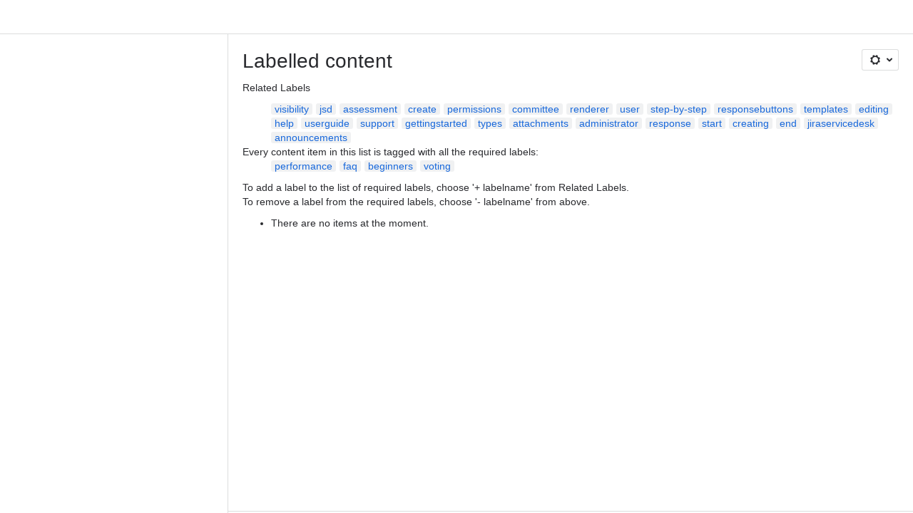

--- FILE ---
content_type: text/html;charset=UTF-8
request_url: https://coresoftlabs.atlassian.net/wiki/label/SP/beginners+faq+performance+voting
body_size: 8531
content:
    
    
<!DOCTYPE html><html><head>
    <!-- START-PRELOAD-TAGS --><!-- CLASSIC-master-10917092 --><script nonce="08db01cb9583456c968bb89952cfeee1">window.__buildInfo={"FRONTEND_VERSION":"CLASSIC-master-10917092","BUILD_DATE":1769635661285,"EDITOR_VERSION":"216.7.14","RENDERER_VERSION":"126.2.3","ATLASPACK_VERSION":"2.15.10","BUILD_VARIANT":"default","RELAY":false,"PUBLIC_PATH":"https://cc-fe-bifrost.prod-east.frontend.public.atl-paas.net/assets/master/"};</script><!-- HEAD --><!-- JQuery --><script nonce="08db01cb9583456c968bb89952cfeee1" type="module" src="https://cc-fe-bifrost.prod-east.frontend.public.atl-paas.net/assets/master/vendors~editor_atlaskit_md.aed8ce8f.js" crossorigin></script><script nonce="08db01cb9583456c968bb89952cfeee1" type="module" src="https://cc-fe-bifrost.prod-east.frontend.public.atl-paas.net/assets/master/dashboard-spa-container-jquery3.ecac684e.js" crossorigin></script><script nonce="08db01cb9583456c968bb89952cfeee1" type="module" src="https://cc-fe-bifrost.prod-east.frontend.public.atl-paas.net/assets/master/dashboard-spa-container-jquery3.runtime.f17cc140.js" crossorigin></script><script nonce="08db01cb9583456c968bb89952cfeee1" type="module" src="https://cc-fe-bifrost.prod-east.frontend.public.atl-paas.net/assets/master/vendors.96e00e06.js" crossorigin></script><script nonce="08db01cb9583456c968bb89952cfeee1" type="module" src="https://cc-fe-bifrost.prod-east.frontend.public.atl-paas.net/assets/master/stable_vendors.251bfc4c.js" crossorigin></script><script nonce="08db01cb9583456c968bb89952cfeee1" type="module" src="https://cc-fe-bifrost.prod-east.frontend.public.atl-paas.net/assets/master/vendors~editor_atlaskit_lg.8ffff50b.js" crossorigin></script><script nonce="08db01cb9583456c968bb89952cfeee1" type="module" src="https://cc-fe-bifrost.prod-east.frontend.public.atl-paas.net/assets/master/vendors~editor_icon.6a5899b8.js" crossorigin></script><script nonce="08db01cb9583456c968bb89952cfeee1" type="module" src="https://cc-fe-bifrost.prod-east.frontend.public.atl-paas.net/assets/master/UpgradeEditionButton.41ac8ab1.js" crossorigin></script><script nonce="08db01cb9583456c968bb89952cfeee1" type="module" src="https://cc-fe-bifrost.prod-east.frontend.public.atl-paas.net/assets/master/UpgradeEditionButton.runtime.37124620.js" crossorigin></script><script nonce="08db01cb9583456c968bb89952cfeee1" type="module" src="https://cc-fe-bifrost.prod-east.frontend.public.atl-paas.net/assets/master/datasourceTableView.436932dc.js" crossorigin></script><script nonce="08db01cb9583456c968bb89952cfeee1" type="module" src="https://cc-fe-bifrost.prod-east.frontend.public.atl-paas.net/assets/master/LearnMoreButton.4221cc81.js" crossorigin></script><script nonce="08db01cb9583456c968bb89952cfeee1" type="module" src="https://cc-fe-bifrost.prod-east.frontend.public.atl-paas.net/assets/master/ShareButton.7a43a4e8.js" crossorigin></script><script nonce="08db01cb9583456c968bb89952cfeee1" type="module" src="https://cc-fe-bifrost.prod-east.frontend.public.atl-paas.net/assets/master/vendors~editor_icon.3ad9bea4.js" crossorigin></script><script nonce="08db01cb9583456c968bb89952cfeee1" src="https://cc-fe-bifrost.prod-east.frontend.public.atl-paas.net/assets/master/vendors/3.6.1-conf-custom-m04.js" data-wrm-external data-initially-rendered data-wrm-batch-type="resource" data-wrm-key="com.atlassian.plugins.jquery:jquery" crossorigin></script><script nonce="08db01cb9583456c968bb89952cfeee1" src="https://cc-fe-bifrost.prod-east.frontend.public.atl-paas.net/assets/master/vendors/3.4.0-migrate-conf-custom-03.js" data-wrm-external data-initially-rendered data-wrm-batch-type="resource" data-wrm-key="com.atlassian.plugins.jquery:jquery-migrate" crossorigin></script><!-- Files --><script nonce="08db01cb9583456c968bb89952cfeee1" type="module" src="https://cc-fe-bifrost.prod-east.frontend.public.atl-paas.net/assets/master/standalone-navigation-jquery3.dcf6b7ce.js" crossorigin></script><!-- Set Referrer --><meta name="referrer" content="origin"><link href="https://cc-fe-bifrost.prod-east.frontend.public.atl-paas.net/assets/master/compiled.17smll.css" rel="stylesheet" nonce="08db01cb9583456c968bb89952cfeee1"><!-- HEAD --><!-- END-PRELOAD-TAGS -->
                    <title>Labelled content - SLA PowerBox for JIRA     - Confluence</title>
    
        
        

                        
    
                        
    

                
    
        

    
<meta http-equiv="X-UA-Compatible" content="IE=EDGE,chrome=IE7">
<meta charset="">
<meta id="confluence-context-path" name="confluence-context-path" content="/wiki">
<meta id="confluence-base-url" name="confluence-base-url" content="https://coresoftlabs.atlassian.net/wiki">

<meta id="atlassian-token" name="atlassian-token" content="e77e87d11359f39109e56daa7f3fbe17eb3a14c8">

<meta id="confluence-space-key" name="confluence-space-key" content="    SP
">
<script nonce="08db01cb9583456c968bb89952cfeee1" type="text/javascript">
        var contextPath = '/wiki';
</script>

    <meta name="robots" content="noindex,nofollow">
    <meta name="robots" content="noarchive">
    <meta name="confluence-request-time" content="">
        
    
        
            <meta name="ajs-discovered-plugin-features" content="{}">
            <meta name="ajs-keyboardshortcut-hash" content="550f2ee6a312bccdb2e0822f5539346fece9211a75047da9184d8efd38e0f23f">
            <meta name="ajs-use-keyboard-shortcuts" content="true">
            <meta id="team-calendars-has-jira-link" content="true">
            <meta name="ajs-team-calendars-display-time-format" content="displayTimeFormat12">
            <meta id="team-calendars-display-week-number" content="false">
            <meta id="team-calendars-user-timezone" content="UTC">
            <script type="text/x-template" id="team-calendars-messages" title="team-calendars-messages"><fieldset class="i18n hidden"><input type="hidden" name="calendar3.month.long.july" value="July"><input type="hidden" name="calendar3.day.short.wednesday" value="Wed"><input type="hidden" name="calendar3.day.short.thursday" value="Thu"><input type="hidden" name="calendar3.month.short.march" value="Mar"><input type="hidden" name="calendar3.month.long.april" value="April"><input type="hidden" name="calendar3.month.long.october" value="October"><input type="hidden" name="calendar3.month.long.august" value="August"><input type="hidden" name="calendar3.month.short.july" value="Jul"><input type="hidden" name="calendar3.month.short.may" value="May"><input type="hidden" name="calendar3.month.short.november" value="Nov"><input type="hidden" name="calendar3.day.long.friday" value="Friday"><input type="hidden" name="calendar3.day.long.sunday" value="Sunday"><input type="hidden" name="calendar3.day.long.saturday" value="Saturday"><input type="hidden" name="calendar3.month.short.april" value="Apr"><input type="hidden" name="calendar3.day.long.wednesday" value="Wednesday"><input type="hidden" name="calendar3.month.long.december" value="December"><input type="hidden" name="calendar3.month.short.october" value="Oct"><input type="hidden" name="calendar3.day.long.monday" value="Monday"><input type="hidden" name="calendar3.month.short.june" value="Jun"><input type="hidden" name="calendar3.day.short.monday" value="Mon"><input type="hidden" name="calendar3.day.short.tuesday" value="Tue"><input type="hidden" name="calendar3.day.short.saturday" value="Sat"><input type="hidden" name="calendar3.month.long.march" value="March"><input type="hidden" name="calendar3.month.long.june" value="June"><input type="hidden" name="calendar3.month.short.february" value="Feb"><input type="hidden" name="calendar3.month.short.august" value="Aug"><input type="hidden" name="calendar3.month.short.december" value="Dec"><input type="hidden" name="calendar3.day.short.sunday" value="Sun"><input type="hidden" name="calendar3.month.long.february" value="February"><input type="hidden" name="calendar3.day.long.tuesday" value="Tuesday"><input type="hidden" name="calendar3.month.long.may" value="May"><input type="hidden" name="calendar3.month.long.september" value="September"><input type="hidden" name="calendar3.month.long.november" value="November"><input type="hidden" name="calendar3.month.short.january" value="Jan"><input type="hidden" name="calendar3.month.short.september" value="Sept"><input type="hidden" name="calendar3.day.long.thursday" value="Thursday"><input type="hidden" name="calendar3.month.long.january" value="January"><input type="hidden" name="calendar3.day.short.friday" value="Fri"></fieldset></script>
            <meta name="ajs-is-confluence-admin" content="false">
            <meta name="ajs-connection-timeout" content="60000">
            <meta name="ajs-date.format" content="MMM dd, yyyy">

    
            <meta name="ajs-space-key" content="SP">
            <meta name="ajs-space-name" content="SLA PowerBox for JIRA">
            <meta name="ajs-is-space-page" content="true">
            <meta name="ajs-space-alias" content="sp">
            <meta name="ajs-cloud-id" content="0f7a57ac-9f6e-47ac-bf05-f24222e62407">
            <meta name="ajs-org-id" content="7a10e523-ca0e-4eea-bd4d-8ea12fef79b1">
            <meta name="ajs-context-path" content="/wiki">
            <meta name="ajs-base-url" content="https://coresoftlabs.atlassian.net/wiki">
            <meta name="ajs-version-number" content="1000.0.0-0a52fd2c9b34">
            <meta name="ajs-build-number" content="6452">
            <meta name="ajs-remote-user" content="">
            <meta name="ajs-remote-user-key" content="">
            <meta name="ajs-atlassian-account-id" content="">
            <meta name="ajs-remote-user-has-licensed-access" content="false">
            <meta name="ajs-current-user-fullname" content="">
            <meta name="ajs-current-user-avatar-url" content="">
            <meta name="ajs-current-user-avatar-uri-reference" content="/wiki/s/-2123840467/6452/0a52fd2c9b34345fa646d5cb5b48ce22c519e3b7/_/images/icons/profilepics/anonymous.png">
            <meta name="ajs-static-resource-url-prefix" content="/wiki/s/-2123840467/6452/0a52fd2c9b34345fa646d5cb5b48ce22c519e3b7/_">
            <meta name="ajs-global-settings-attachment-max-size" content="104857600">
            <meta name="ajs-user-locale" content="en_GB">
            <meta name="ajs-enabled-dark-features" content="filter_nested_spans_tinymce,fabric_editor_blank_page,cc-notifications-live-page-updates,confluence_deprecate_span_macro,confluence_deprecate_google_drive_macro,deprecating_low_usage_macros,confluence_deprecate_word_macro,confluence_deprecate_contributors_summary,confluence_deprecate_chart_macro,confluence_deprecate_related_labels_macro,confluence_deprecate_recently_updated_dashboard,confluence_sanitize_macro_preview_xss,forge-macro-legacy-editor-placeholder,jira_issues_macro_async_fetch,confluence_deprecate_powerpoint_macro,confluence_deprecate_page_index_macro,cft_macro_live_doc_support,confluence_deprecate_spaces_list_macro,confluence_enable_new_jira_search_api,confluence_deprecate_gallery_macro,atlassian.aui.raphael.disabled,quick-reload-inline-comments-flags,confluence-inline-comments-resolved,file-annotations,sidebar.deferred,confluence.efi.onboarding.new.templates,adg3.no.auto.optout.global.colourscheme,connect.no-applinks,app-switcher.new,jim.async.vertigo,filestore.direct.upload,previews.sharing.pushstate,cql.search.screen,confluence-inline-comments-dangling-comment,react.ui.graph,fabric.mentions,confluence.table.resizable,confluence.view.edit.transition,com.atlassian.growth.shakuni.disabled,confluence.non.polling.index.flush,jquery.feature.detection.cache,editor.ajax.save,notification.batch,pdf-preview,previews.sharing,frontend.editor.plugins,filestore.direct.download,confluence.pagenav.deferred,previews.trigger-all-file-types,previews.conversion-service,unified.permissions,rotp.project.shortcuts,mention.service.userbase.sync.enabled,rotp.admin.shortcuts,filestore.thumbnail,fusion.bitbucket.rebrand,confluence-inline-comments,file-annotations.likes,previews.versions,collaborative-audit-log,confluence.sidebar.deferred,confluence-inline-comments-rich-editor,clc.quick.create">
            <meta name="ajs-atl-token" content="e77e87d11359f39109e56daa7f3fbe17eb3a14c8">
            <meta name="ajs-confluence-flavour" content="ALACARTE">
            <meta name="ajs-user-date-pattern" content="dd MMM yyyy">
            <meta name="ajs-iframe-allowed-for-spa" content="false">
            <meta name="ajs-content-only" content="false">
            <meta name="ajs-edition" content="STANDARD">
    
    <link rel="shortcut icon" href="/wiki/s/-2123840467/6452/0a52fd2c9b34345fa646d5cb5b48ce22c519e3b7/6/_/favicon-update.ico">
<link rel="icon" type="image/x-icon" href="/wiki/s/-2123840467/6452/0a52fd2c9b34345fa646d5cb5b48ce22c519e3b7/6/_/favicon-update.ico">

    <!-- Monolith is still expecting a fallback-mode-jquery3.html file from SPA bundle -->

<link rel="search" type="application/opensearchdescription+xml" href="/wiki/opensearch/osd.action" title="Confluence"/>

    <!-- Styles -->
            <script nonce="08db01cb9583456c968bb89952cfeee1">
window.WRM=window.WRM||{};window.WRM._unparsedData=window.WRM._unparsedData||{};window.WRM._unparsedErrors=window.WRM._unparsedErrors||{};
WRM._unparsedData["com.atlassian.plugins.atlassian-plugins-webresource-plugin:context-path.context-path"]="\"/wiki\"";
WRM._unparsedData["com.atlassian.plugins.atlassian-plugins-webresource-rest:curl.cross-origin-resources"]="false";
WRM._unparsedData["com.atlassian.plugins.atlassian-connect-plugin:icons-css-resources.iconsCssData"]="{\"com.addonengine.analytics\":[\"space-analytics\"],\"com.atlassian.confluence.plugins.confluence-questions\":[\"question\",\"answer\",\"topic\"]}";
WRM._unparsedData["com.atlassian.plugins.atlassian-connect-plugin:blueprint-css-resources.iconsCssData"]="{}";
WRM._unparsedData["com.atlassian.plugins.atlassian-connect-plugin:dialog-options.data"]="{\"dialogOptions\":{},\"inlineDialogOptions\":{},\"dialogModules\":{\"almarise-secure-pages\":{\"almarise-restrictions-conditions-edit-dialog\":{\"cacheable\":false,\"options\":{\"size\":\"x-large\",\"chrome\":false,\"header\":{\"value\":\"Restrictions conditions edit dialog\"}},\"key\":\"almarise-restrictions-conditions-edit-dialog\"},\"coresoftlabs-restriction-templates-select-dialog\":{\"cacheable\":false,\"options\":{\"height\":\"450px\",\"chrome\":false,\"header\":{\"value\":\"Restriction Template Select Dialog\"},\"width\":\"900px\"},\"key\":\"coresoftlabs-restriction-templates-select-dialog\"},\"coresoftlabs-restriction-templates-edit-dialog\":{\"cacheable\":false,\"options\":{\"size\":\"x-large\",\"header\":{\"value\":\"Restriction Template Edit Dialog\"}},\"key\":\"coresoftlabs-restriction-templates-edit-dialog\"},\"almarise-restriction-template-confirm-delete-dialog\":{\"cacheable\":false,\"options\":{\"height\":\"192px\",\"chrome\":false,\"header\":{\"value\":\"Confirm delete\"},\"width\":\"560px\"},\"key\":\"almarise-restriction-template-confirm-delete-dialog\"}},\"confluence-chats-integration\":{\"dialog\":{\"cacheable\":false,\"options\":{},\"key\":\"dialog\"},\"page-config-dialog\":{\"cacheable\":false,\"options\":{\"height\":\"470px\",\"chrome\":false,\"width\":\"570px\"},\"key\":\"page-config-dialog\"}}}}";
WRM._unparsedData["com.atlassian.plugins.atlassian-connect-plugin:confluence-macro.property-panel-controls"]="{\"com.marvelapp.confluence.addon.marvelapp-for-confluence\":{\"marvel-prototype-macro\":[{\"type\":\"togglegroup\",\"macroParameter\":\"display\",\"controls\":[{\"macroParameterValue\":\"Card\",\"label\":{\"value\":\"Card\"},\"key\":\"toggle-button-display-card\"},{\"macroParameterValue\":\"Embed\",\"label\":{\"value\":\"Embed\"},\"key\":\"toggle-button-display-embed\"}]}]}}";
WRM._unparsedData["com.atlassian.confluence.plugins.confluence-feature-discovery-plugin:confluence-feature-discovery-plugin-resources.test-mode"]="false";
if(window.WRM._dataArrived)window.WRM._dataArrived();</script>
<link type="text/css" rel="stylesheet" nonce="08db01cb9583456c968bb89952cfeee1" href="//dputaiba13l7t.cloudfront.net/coresoftlabs.atlassian.net/wiki/s/e3b0c44298fc1c149afbf4c8996fb92427ae41e4649b934ca495991b7852b855-CDN/-1504286445/h/3663815473e81270e800ce9d6485afdd629b9f8a7fbc152756a2a15323172614/_/download/contextbatch/css/_super/batch.css?assetVersion=1000.0.0-0a52fd2c9b3419827&amp;externals=__local-default__&amp;relative-url=true" data-wrm-key="_super" data-wrm-batch-type="context" media="all">
<link type="text/css" rel="stylesheet" nonce="08db01cb9583456c968bb89952cfeee1" href="//dputaiba13l7t.cloudfront.net/coresoftlabs.atlassian.net/wiki/s/e3b0c44298fc1c149afbf4c8996fb92427ae41e4649b934ca495991b7852b855-CDN/-1504286445/h/9f80c2f3c6be308fcc34147c4885dd07f073a93451d3e649e702613677d79388/_/download/contextbatch/css/space,main,atl.general,-_super/batch.css?assetVersion=1000.0.0-0a52fd2c9b3419827&amp;externals=__local-default__&amp;relative-url=true" data-wrm-key="space,main,atl.general,-_super" data-wrm-batch-type="context" media="all">
<link type="text/css" rel="stylesheet" nonce="08db01cb9583456c968bb89952cfeee1" href="//dputaiba13l7t.cloudfront.net/coresoftlabs.atlassian.net/wiki/s/e3b0c44298fc1c149afbf4c8996fb92427ae41e4649b934ca495991b7852b855-CDN/-1504286445/h/4e0dd33c1c355ff4cb6ea2dc5f55537302a5fe9105eb72298036758c0447e81e/_/download/batch/confluence.web.resources:pagination-styles/confluence.web.resources:pagination-styles.css?assetVersion=1000.0.0-0a52fd2c9b3419827&amp;externals=__local-default__&amp;relative-url=true" data-wrm-key="confluence.web.resources:pagination-styles" data-wrm-batch-type="resource" media="all">
<link type="text/css" rel="stylesheet" nonce="08db01cb9583456c968bb89952cfeee1" href="//dputaiba13l7t.cloudfront.net/coresoftlabs.atlassian.net/wiki/s/e3b0c44298fc1c149afbf4c8996fb92427ae41e4649b934ca495991b7852b855-CDN/-1504286445/h/be1a0f9511403efab098ae05d13741b954061736d63980f8950eda35743ce25c/_/download/batch/com.atlassian.auiplugin:aui-sidebar/com.atlassian.auiplugin:aui-sidebar.css?assetVersion=1000.0.0-0a52fd2c9b3419827&amp;externals=__local-default__&amp;relative-url=true" data-wrm-key="com.atlassian.auiplugin:aui-sidebar" data-wrm-batch-type="resource" media="all">

    
    <!-- Dynamically generated colors styles -->
    

            <!-- Scripts -->
        <script nonce="08db01cb9583456c968bb89952cfeee1" type="text/javascript" src="//cc-fe-bifrost.prod-east.frontend.public.atl-paas.net/assets/master/vendors/3.6.1-conf-custom-m04.js" data-wrm-external data-wrm-key="com.atlassian.plugins.jquery:jquery" data-wrm-batch-type="resource" data-initially-rendered></script>
<script nonce="08db01cb9583456c968bb89952cfeee1" type="text/javascript" src="//cc-fe-bifrost.prod-east.frontend.public.atl-paas.net/assets/master/vendors/3.4.0-migrate-conf-custom-03.js" data-wrm-external data-wrm-key="com.atlassian.plugins.jquery:jquery" data-wrm-batch-type="resource" data-initially-rendered></script>
<script nonce="08db01cb9583456c968bb89952cfeee1" type="text/javascript" src="//dputaiba13l7t.cloudfront.net/coresoftlabs.atlassian.net/wiki/s/e3b0c44298fc1c149afbf4c8996fb92427ae41e4649b934ca495991b7852b855-CDN/-1504286445/h/f4eb17c447724596d16b753593a128891378bfe8500a4124031862de00012dd8/_/download/contextbatch/js/_super/batch.js?assetVersion=1000.0.0-0a52fd2c9b3419827&amp;externals=__local-default__&amp;locale=en-GB" data-wrm-key="_super" data-wrm-batch-type="context" data-initially-rendered></script>
<script nonce="08db01cb9583456c968bb89952cfeee1" type="text/javascript" src="//dputaiba13l7t.cloudfront.net/coresoftlabs.atlassian.net/wiki/s/e3b0c44298fc1c149afbf4c8996fb92427ae41e4649b934ca495991b7852b855-CDN/-1504286445/h/0026bc038568a2b3bcf0583e73d22d088b321f741bfd8632e946605d2d66f8bb/_/download/contextbatch/js/space,main,atl.general,-_super/batch.js?assetVersion=1000.0.0-0a52fd2c9b3419827&amp;externals=__local-default__&amp;locale=en-GB" data-wrm-key="space,main,atl.general,-_super" data-wrm-batch-type="context" data-initially-rendered></script>
<script nonce="08db01cb9583456c968bb89952cfeee1" type="text/javascript" src="//dputaiba13l7t.cloudfront.net/coresoftlabs.atlassian.net/wiki/s/e3b0c44298fc1c149afbf4c8996fb92427ae41e4649b934ca495991b7852b855-CDN/-1504286445/h/98cfd6888d222026ba2e847d3157d0603e04ee8c6e49cada89a75375b7a41dc7/_/download/batch/confluence.web.resources:breadcrumbs/confluence.web.resources:breadcrumbs.js?assetVersion=1000.0.0-0a52fd2c9b3419827&amp;externals=__local-default__&amp;locale=en-GB" data-wrm-key="confluence.web.resources:breadcrumbs" data-wrm-batch-type="resource" data-initially-rendered></script>
<script nonce="08db01cb9583456c968bb89952cfeee1" type="text/javascript" src="//dputaiba13l7t.cloudfront.net/coresoftlabs.atlassian.net/wiki/s/e3b0c44298fc1c149afbf4c8996fb92427ae41e4649b934ca495991b7852b855-CDN/-1504286445/h/92491fd54a35a5cfd79992635311a910eaa840da13b971dc1630da8f3cffa266/_/download/batch/com.atlassian.auiplugin:ajs-raf/com.atlassian.auiplugin:ajs-raf.js?assetVersion=1000.0.0-0a52fd2c9b3419827&amp;externals=__local-default__" data-wrm-key="com.atlassian.auiplugin:ajs-raf" data-wrm-batch-type="resource" data-initially-rendered></script>
<script nonce="08db01cb9583456c968bb89952cfeee1" type="text/javascript" src="//dputaiba13l7t.cloudfront.net/coresoftlabs.atlassian.net/wiki/s/e3b0c44298fc1c149afbf4c8996fb92427ae41e4649b934ca495991b7852b855-CDN/-1504286445/h/d142b935c16781a34a3d3c7ac45bcf62b8aefa05959c0ed2449714e6cd02160b/_/download/batch/com.atlassian.auiplugin:internal-src-js-aui-internal-is-input/com.atlassian.auiplugin:internal-src-js-aui-internal-is-input.js?assetVersion=1000.0.0-0a52fd2c9b3419827&amp;externals=__local-default__&amp;locale=en-GB" data-wrm-key="com.atlassian.auiplugin:internal-src-js-aui-internal-is-input" data-wrm-batch-type="resource" data-initially-rendered></script>
<script nonce="08db01cb9583456c968bb89952cfeee1" type="text/javascript" src="//dputaiba13l7t.cloudfront.net/coresoftlabs.atlassian.net/wiki/s/e3b0c44298fc1c149afbf4c8996fb92427ae41e4649b934ca495991b7852b855-CDN/-1504286445/h/2c4e87b76afb638e7aeb774669c0993cf8f918f7b8f3a567806aed3eece585bb/_/download/batch/com.atlassian.auiplugin:internal-src-js-aui-trigger/com.atlassian.auiplugin:internal-src-js-aui-trigger.js?assetVersion=1000.0.0-0a52fd2c9b3419827&amp;externals=__local-default__&amp;locale=en-GB" data-wrm-key="com.atlassian.auiplugin:internal-src-js-aui-trigger" data-wrm-batch-type="resource" data-initially-rendered></script>
<script nonce="08db01cb9583456c968bb89952cfeee1" type="text/javascript" src="//dputaiba13l7t.cloudfront.net/coresoftlabs.atlassian.net/wiki/s/e3b0c44298fc1c149afbf4c8996fb92427ae41e4649b934ca495991b7852b855-CDN/-1504286445/h/e9932d6b309e6704fc54630b89829236f3c44fa45fdb1c7cc45779ca9f86e0b6/_/download/batch/com.atlassian.auiplugin:aui-trigger/com.atlassian.auiplugin:aui-trigger.js?assetVersion=1000.0.0-0a52fd2c9b3419827&amp;externals=__local-default__&amp;locale=en-GB" data-wrm-key="com.atlassian.auiplugin:aui-trigger" data-wrm-batch-type="resource" data-initially-rendered></script>
<script nonce="08db01cb9583456c968bb89952cfeee1" type="text/javascript" src="//dputaiba13l7t.cloudfront.net/coresoftlabs.atlassian.net/wiki/s/e3b0c44298fc1c149afbf4c8996fb92427ae41e4649b934ca495991b7852b855-CDN/-1504286445/h/039b9ae634e4a301db91d8837f64fd5cf49806bbd12519a91fc46533f2b930cb/_/download/batch/com.atlassian.auiplugin:internal-src-js-aui-internal-attributes/com.atlassian.auiplugin:internal-src-js-aui-internal-attributes.js?assetVersion=1000.0.0-0a52fd2c9b3419827&amp;externals=__local-default__&amp;locale=en-GB" data-wrm-key="com.atlassian.auiplugin:internal-src-js-aui-internal-attributes" data-wrm-batch-type="resource" data-initially-rendered></script>
<script nonce="08db01cb9583456c968bb89952cfeee1" type="text/javascript" src="//dputaiba13l7t.cloudfront.net/coresoftlabs.atlassian.net/wiki/s/e3b0c44298fc1c149afbf4c8996fb92427ae41e4649b934ca495991b7852b855-CDN/-1504286445/h/63d0e95e71fb8f28b920125845402c0c46687f94f1ab8e2727d463e5d7baf30d/_/download/batch/com.atlassian.auiplugin:internal-src-js-aui-internal-enforcer/com.atlassian.auiplugin:internal-src-js-aui-internal-enforcer.js?assetVersion=1000.0.0-0a52fd2c9b3419827&amp;externals=__local-default__&amp;locale=en-GB" data-wrm-key="com.atlassian.auiplugin:internal-src-js-aui-internal-enforcer" data-wrm-batch-type="resource" data-initially-rendered></script>
<script nonce="08db01cb9583456c968bb89952cfeee1" type="text/javascript" src="//dputaiba13l7t.cloudfront.net/coresoftlabs.atlassian.net/wiki/s/e3b0c44298fc1c149afbf4c8996fb92427ae41e4649b934ca495991b7852b855-CDN/-1504286445/h/d5b76e4a74329c24960b37292fcd45e167b2d3ead953533a62b885399c1e13b7/_/download/batch/com.atlassian.auiplugin:internal-src-js-aui-inline-dialog2/com.atlassian.auiplugin:internal-src-js-aui-inline-dialog2.js?assetVersion=1000.0.0-0a52fd2c9b3419827&amp;externals=__local-default__&amp;locale=en-GB" data-wrm-key="com.atlassian.auiplugin:internal-src-js-aui-inline-dialog2" data-wrm-batch-type="resource" data-initially-rendered></script>
<script nonce="08db01cb9583456c968bb89952cfeee1" type="text/javascript" src="//dputaiba13l7t.cloudfront.net/coresoftlabs.atlassian.net/wiki/s/e3b0c44298fc1c149afbf4c8996fb92427ae41e4649b934ca495991b7852b855-CDN/-1504286445/h/35b967c790841bf2ccc6ca40831e21db64f16ba735f00ec5957c6c529085fe7b/_/download/batch/com.atlassian.auiplugin:aui-inline-dialog2/com.atlassian.auiplugin:aui-inline-dialog2.js?assetVersion=1000.0.0-0a52fd2c9b3419827&amp;externals=__local-default__&amp;locale=en-GB" data-wrm-key="com.atlassian.auiplugin:aui-inline-dialog2" data-wrm-batch-type="resource" data-initially-rendered></script>
<script nonce="08db01cb9583456c968bb89952cfeee1" type="text/javascript" src="//dputaiba13l7t.cloudfront.net/coresoftlabs.atlassian.net/wiki/s/e3b0c44298fc1c149afbf4c8996fb92427ae41e4649b934ca495991b7852b855-CDN/-1504286445/h/5c10ee22191b4d0afdb606690d2f2cd850f01a480e772a08562ab9deaffce57f/_/download/batch/com.atlassian.auiplugin:internal-src-js-vendor-raf-raf/com.atlassian.auiplugin:internal-src-js-vendor-raf-raf.js?assetVersion=1000.0.0-0a52fd2c9b3419827&amp;externals=__local-default__&amp;locale=en-GB" data-wrm-key="com.atlassian.auiplugin:internal-src-js-vendor-raf-raf" data-wrm-batch-type="resource" data-initially-rendered></script>
<script nonce="08db01cb9583456c968bb89952cfeee1" type="text/javascript" src="//dputaiba13l7t.cloudfront.net/coresoftlabs.atlassian.net/wiki/s/e3b0c44298fc1c149afbf4c8996fb92427ae41e4649b934ca495991b7852b855-CDN/-1504286445/h/cf13df64397bd462047b299484cbd27c0cc94f12fb0040fd9ac93fed3aff67ba/_/download/batch/com.atlassian.auiplugin:internal-src-js-aui-internal-has-touch/com.atlassian.auiplugin:internal-src-js-aui-internal-has-touch.js?assetVersion=1000.0.0-0a52fd2c9b3419827&amp;externals=__local-default__&amp;locale=en-GB" data-wrm-key="com.atlassian.auiplugin:internal-src-js-aui-internal-has-touch" data-wrm-batch-type="resource" data-initially-rendered></script>
<script nonce="08db01cb9583456c968bb89952cfeee1" type="text/javascript" src="//dputaiba13l7t.cloudfront.net/coresoftlabs.atlassian.net/wiki/s/e3b0c44298fc1c149afbf4c8996fb92427ae41e4649b934ca495991b7852b855-CDN/-1504286445/h/c9d9c3b2c6b6f083bf0687811156bb6fe97ebfe1e0751984278f519b766da40d/_/download/batch/com.atlassian.auiplugin:internal-src-js-aui-internal-mediaQuery/com.atlassian.auiplugin:internal-src-js-aui-internal-mediaQuery.js?assetVersion=1000.0.0-0a52fd2c9b3419827&amp;externals=__local-default__&amp;locale=en-GB" data-wrm-key="com.atlassian.auiplugin:internal-src-js-aui-internal-mediaQuery" data-wrm-batch-type="resource" data-initially-rendered></script>
<script nonce="08db01cb9583456c968bb89952cfeee1" type="text/javascript" src="//dputaiba13l7t.cloudfront.net/coresoftlabs.atlassian.net/wiki/s/e3b0c44298fc1c149afbf4c8996fb92427ae41e4649b934ca495991b7852b855-CDN/-1504286445/h/1482efa05fe564f5eae52ef9342e22bc7ed1bd026417497edbd66010b8b881ce/_/download/batch/com.atlassian.auiplugin:internal-src-js-aui-sidebar/com.atlassian.auiplugin:internal-src-js-aui-sidebar.js?assetVersion=1000.0.0-0a52fd2c9b3419827&amp;externals=__local-default__&amp;locale=en-GB" data-wrm-key="com.atlassian.auiplugin:internal-src-js-aui-sidebar" data-wrm-batch-type="resource" data-initially-rendered></script>

        

        
    

		
	

    

    
    </head>
    

    
<body id="com-atlassian-confluence" class="theme-default spacetools with-space-sidebar ${mode}-mode  aui-layout aui-theme-default">
        <script nonce="08db01cb9583456c968bb89952cfeee1">
        var __INITIAL_STATE__ = typeof __INITIAL_STATE__ !== 'undefined' ? __INITIAL_STATE__ : { i18n: { locale: 'en-GB', messages: {} } };
    </script>
    <div class="banner-spacer-container"></div>
    <div style="display:flex;" data-main-container>
        <div id="ui-global-sidebar-section" slot="navigation" style="z-index: 2"></div>
        <div style="flex-flow: row wrap; width: 100%" data-flex-container>
            <div style="flex: 1 100%" data-main-content>
                
        
    
            </div>
            <!-- PARCEL --><!-- START-FRAGMENT standalone-navigation-jquery3.html --><style nonce="08db01cb9583456c968bb89952cfeee1">body,body.aui-layout{font-family:-apple-system,BlinkMacSystemFont,Segoe UI,Roboto,Noto Sans,Ubuntu,Droid Sans,Helvetica Neue,sans-serif}body{background-color:var(--ds-surface,#fff);margin:0;padding:0;font-size:14px}#main,#admin-content,#custom-content-container,.ap-servlet-placeholder{opacity:0}a{text-decoration:none}h1{font-weight:400}</style><!-- END-FRAGMENT standalone-navigation-jquery3.html-->
    <div id="header-precursor">
        <div class="cell">
            
                            </div>
    </div>

        
                        
    <!-- \#header -->

            
                
        <main id="main" class=" aui-page-panel ">
                <div class="connect-theme-background-cover"></div>
                                                 <div id="main-header">
                                        

    <div id="navigation" class="content-navigation">

        <button href="#label-settings" aria-owns="label-settings" aria-haspopup="true" class="labels-settings-trigger aui-button aui-dropdown2-trigger aui-style-default">
            <span class="aui-icon aui-icon-small aui-iconfont-configure">Settings</span>
        </button>

        <div id="label-settings" class="aui-dropdown2 aui-style-default" aria-hidden="true">
            <ul class="aui-list-truncate">
                                    <li><a href="/wiki/label/performance+faq+beginners+voting">See content from all spaces</a></li>
                                    <li><a href="/wiki/labels/listlabels-heatmap.action?key=SP">Popular Labels</a></li>
                                    <li><a href="/wiki/labels/listlabels-alphaview.action?key=SP">All Labels</a></li>
                            </ul>
        </div>
    </div>


                    
                    <div id="title-heading" class="pagetitle with-breadcrumbs">
                        
                                                    <div role="navigation" aria-label="Breadcrumb" id="breadcrumb-section">
                                
    
    
    <ol id="breadcrumbs">
                        </ol>


                            </div>
                        
                        

                        <h1 id="title-text" class="with-breadcrumbs">
                                                                Labelled content
                                                    </h1>
                    </div>
                </div><!-- \#main-header -->
            
                            
                        

    

        

        




                         
    


    
    
        
    
    
                    
    



                                
            
        

<div id="content" class="space space-labels ">
    

<div id="action-messages">
                        </div>

			

<div id="link-browser-tab-items" class="hidden">
                <div title="Search" data-weight="10">search</div>
            <div title="Files" data-weight="30">attachments</div>
            <div title="Web link" data-weight="40">weblink</div>
            <div title="Advanced" data-weight="50">advanced</div>
    </div>		
<div id="space-tools-web-items" class="hidden">
                <div data-label="General" data-href="/wiki/spaces/viewspacesummary.action?key=$generalUtil.urlEncode($helper.spaceKeyOrAlias)">General</div>
            <div data-label="Content" data-href="/wiki/pages/reorderpages.action?key=$generalUtil.urlEncode($helper.spaceKeyOrAlias)">Content</div>
            <div data-label="Integrations" data-href="/wiki/spaces/listrssfeeds.action?key=$generalUtil.urlEncode($helper.spaceKeyOrAlias)">Integrations</div>
    </div>	
                                            		                        
        <div class="labels-content">
            <div class="related-labels">
                                    <div>Related Labels</div>
                    <ul class="label-list">

<li class="aui-label" data-label-id="483426348">
    <a class="plus-label" rel="nofollow" href="            /wiki/label/SP/beginners+faq+performance+visibility+voting
    ">visibility</a>
</li><li class="aui-label" data-label-id="483131455">
    <a class="plus-label" rel="nofollow" href="            /wiki/label/SP/beginners+faq+jsd+performance+voting
    ">jsd</a>
</li><li class="aui-label" data-label-id="627310698">
    <a class="plus-label" rel="nofollow" href="            /wiki/label/SP/assessment+beginners+faq+performance+voting
    ">assessment</a>
</li><li class="aui-label" data-label-id="483360860">
    <a class="plus-label" rel="nofollow" href="            /wiki/label/SP/beginners+create+faq+performance+voting
    ">create</a>
</li><li class="aui-label" data-label-id="483491874">
    <a class="plus-label" rel="nofollow" href="            /wiki/label/SP/beginners+faq+performance+permissions+voting
    ">permissions</a>
</li><li class="aui-label" data-label-id="630390812">
    <a class="plus-label" rel="nofollow" href="            /wiki/label/SP/beginners+committee+faq+performance+voting
    ">committee</a>
</li><li class="aui-label" data-label-id="483524783">
    <a class="plus-label" rel="nofollow" href="            /wiki/label/SP/beginners+faq+performance+renderer+voting
    ">renderer</a>
</li><li class="aui-label" data-label-id="466747551">
    <a class="plus-label" rel="nofollow" href="            /wiki/label/SP/beginners+faq+performance+user+voting
    ">user</a>
</li><li class="aui-label" data-label-id="452231354">
    <a class="plus-label" rel="nofollow" href="            /wiki/label/SP/beginners+faq+performance+step-by-step+voting
    ">step-by-step</a>
</li><li class="aui-label" data-label-id="483295250">
    <a class="plus-label" rel="nofollow" href="            /wiki/label/SP/beginners+faq+performance+responsebuttons+voting
    ">responsebuttons</a>
</li><li class="aui-label" data-label-id="466813078">
    <a class="plus-label" rel="nofollow" href="            /wiki/label/SP/beginners+faq+performance+templates+voting
    ">templates</a>
</li><li class="aui-label" data-label-id="483491878">
    <a class="plus-label" rel="nofollow" href="            /wiki/label/SP/beginners+editing+faq+performance+voting
    ">editing</a>
</li><li class="aui-label" data-label-id="466616472">
    <a class="plus-label" rel="nofollow" href="            /wiki/label/SP/beginners+faq+help+performance+voting
    ">help</a>
</li><li class="aui-label" data-label-id="627572781">
    <a class="plus-label" rel="nofollow" href="            /wiki/label/SP/beginners+faq+performance+userguide+voting
    ">userguide</a>
</li><li class="aui-label" data-label-id="466616474">
    <a class="plus-label" rel="nofollow" href="            /wiki/label/SP/beginners+faq+performance+support+voting
    ">support</a>
</li><li class="aui-label" data-label-id="446202005">
    <a class="plus-label" rel="nofollow" href="            /wiki/label/SP/beginners+faq+gettingstarted+performance+voting
    ">gettingstarted</a>
</li><li class="aui-label" data-label-id="483328023">
    <a class="plus-label" rel="nofollow" href="            /wiki/label/SP/beginners+faq+performance+types+voting
    ">types</a>
</li><li class="aui-label" data-label-id="483557489">
    <a class="plus-label" rel="nofollow" href="            /wiki/label/SP/attachments+beginners+faq+performance+voting
    ">attachments</a>
</li><li class="aui-label" data-label-id="483393641">
    <a class="plus-label" rel="nofollow" href="            /wiki/label/SP/administrator+beginners+faq+performance+voting
    ">administrator</a>
</li><li class="aui-label" data-label-id="483295248">
    <a class="plus-label" rel="nofollow" href="            /wiki/label/SP/beginners+faq+performance+response+voting
    ">response</a>
</li><li class="aui-label" data-label-id="483328079">
    <a class="plus-label" rel="nofollow" href="            /wiki/label/SP/beginners+faq+performance+start+voting
    ">start</a>
</li><li class="aui-label" data-label-id="483295258">
    <a class="plus-label" rel="nofollow" href="            /wiki/label/SP/beginners+creating+faq+performance+voting
    ">creating</a>
</li><li class="aui-label" data-label-id="483328081">
    <a class="plus-label" rel="nofollow" href="            /wiki/label/SP/beginners+end+faq+performance+voting
    ">end</a>
</li><li class="aui-label" data-label-id="483131453">
    <a class="plus-label" rel="nofollow" href="            /wiki/label/SP/beginners+faq+jiraservicedesk+performance+voting
    ">jiraservicedesk</a>
</li><li class="aui-label" data-label-id="483524643">
    <a class="plus-label" rel="nofollow" href="            /wiki/label/SP/announcements+beginners+faq+performance+voting
    ">announcements</a>
</li>    
                    </ul>
                            </div>

            <div class="labels-main">
                <div class="labels-main-description">
                                    Every content item in this list is tagged with all the required labels:
                    <ul class="label-list">

<li class="aui-label" data-label-id="483393682">
    <a class="minus-label" rel="nofollow" href="            /wiki/label/SP/beginners+faq+voting
    ">performance</a>
</li><li class="aui-label" data-label-id="452395060">
    <a class="minus-label" rel="nofollow" href="            /wiki/label/SP/beginners+performance+voting
    ">faq</a>
</li><li class="aui-label" data-label-id="452460610">
    <a class="minus-label" rel="nofollow" href="            /wiki/label/SP/faq+performance+voting
    ">beginners</a>
</li><li class="aui-label" data-label-id="627572786">
    <a class="minus-label" rel="nofollow" href="            /wiki/label/SP/beginners+faq+performance
    ">voting</a>
</li>
                    </ul>
                    <p>To add a label to the list of required labels, choose '+ labelname' from Related Labels.<br>
                       To remove a label from the required labels, choose '- labelname' from above.</p>
                                </div>

                                <ul class="content-by-label">
                                            <li>There are no items at the moment.</li>
                                    </ul>

                            
        

    
    
    
<ol class="aui-nav aui-nav-pagination">
    </ol>
            </div>
        </div>

    
    
        
</div>


    




    
    
    


        

                        </main>
    <!-- \#main -->
            
    
    
            
            
    
        </div>
    
    </div><!-- flex-flow: row wrap -->
    </div><!-- display: flex -->

<span style="display:none;" id="confluence-server-performance">{"serverDuration": 140, "requestCorrelationId": "08db01cb9583456c968bb89952cfeee1"}</span>
</body>
</html>
    


--- FILE ---
content_type: application/javascript
request_url: https://cc-fe-bifrost.prod-east.frontend.public.atl-paas.net/assets/master/mention.runtime.7e18c9bc.js
body_size: 1107
content:
function e(e,a,r,s){Object.defineProperty(e,a,{get:r,set:s,enumerable:!0,configurable:!0})}var a=globalThis,r={},s={},d=a.parcelRequired477;null==d&&((d=function(e){var a=r[e];if(void 0!==a)return a.exports;var d=s[e];if(void 0!==d){delete s[e];var _={id:e,exports:{}};return r[e]=_,d.call(_.exports,_,_.exports),_.exports}var H=Error("Cannot find module '"+e+"'");throw H.code="MODULE_NOT_FOUND",H}).register=function(e,a){s[e]=a},a.parcelRequired477=d);var _=d.register;a.lb||(a.lb=new Set,a.bq=[],a.rlb=e=>{a.lb.add(e),a.pq()},a.rwr=(e,r,s)=>{a.bq.push({b:e,r,d:s}),a.pq()},a.pq=()=>{var e=a.bq.find(e=>e.d.every(e=>a.lb.has(e)));e&&(a.bq=a.bq.filter(a=>a.b!==e.b),e.r(),a.pq())}),_("02nRr",function(a,r){e(a.exports,"register",()=>s,e=>s=e),e(a.exports,"resolve",()=>d,e=>d=e);var s,d,_=new Map;s=function(e,a){for(var r=0;r<a.length-1;r+=2)_.set(a[r],{baseUrl:e,path:a[r+1]})},d=function(e){var a=_.get(e);if(null==a)throw Error("Could not resolve bundle with id "+e);return new URL(a.path,a.baseUrl).toString()}}),d("02nRr").register(new URL("",import.meta.url).toString(),JSON.parse('["hy3sK","mention.a749abc4.js","kSjKH","ProfileCard.78ce5066.js","hhss7","vendors~editor_atlaskit_lg.8ffff50b.js","dTsOE","modal.866d2f53.js","7EorR","vendors~editor_atlaskit_md.aed8ce8f.js","ffEVr","vendors~editor_icon.6a5899b8.js","dRpV3","inlineCard.1a196b47.js","Wowvf","vendors~editor_atlaskit_sm.97b0fe1a.js","2XikM","ProfileCard.bfb8d01d.js","cHQ50","location.970afe87.js","6wr18","vendors~editor_icon.3ad9bea4.js","3yFw0","simpleHasher.f848db5d.js","eUy1m","simpleHasher.runtime.faf3914e.js","eUy1m","simpleHasher.runtime.faf3914e.js","1Y6tF","main.eb1e18a2.js","cGVng","AgentProfileCard.857f090c.js","iqKwT","AgentProfileCard.610b4430.js","jdLWZ","AgentProfileCard.9f996c4e.js","lUlCu","star-starred.9b99dc04.js","3qsjq","star-unstarred.3e52de8c.js","4USmq","AgentProfileCard.d76e9ca5.js","cSjCJ","mention.7c8b8c9d.js","c9Qqc","auto-dev.232d76cf.js","1TK6P","auto-fix.257eceb2.js","grvAy","auto-review.0fe9b7f1.js","23K0q","backlog-buddy.d757d61a.js","3kQkj","comms-crafter.36507020.js","6OXgE","culture.33e027e3.js","cbucA","customer-insight.7dfcf35a.js","bVhr1","decision-director.35d226a4.js","kE0QC","feature-flag-avatar.f9d8e991.js","eVFXf","generic-avatar.cd98d7cb.js","9FhBz","hire-writer.7ebbca98.js","6zB8z","marketing-message-maestro.7404e3da.js","eENGY","my-user-manual.ac6d3669.js","hmlb0","okr-oracle.0602d51c.js","2NGxc","ops-agent.012e195b.js","bPgcq","pitch-perfector.e73b56ef.js","31b1q","product-requirement.2ba2b672.js","8Lh9U","release-notes.3c1911fc.js","6ZzYJ","research-scout.e2c817ef.js","2zIbn","rovo-dev.f6f9366f.js","410SS","social-media-scribe.e5fe68a5.js","z3s9q","team-connection.5f505a11.js","9gqcE","workflow-builder.07423129.js","eipnW","trial-guide.b54ccfd0.js","jdAk9","jsm-rovo-service-agent.c89fe7ed.js","frhR0","main.3cc72814.js","LQeCh","Rovo-loadingV2.b5f1b3c5.gif"]')),a.rlb("lXGg9");
//# sourceMappingURL=mention.runtime.7e18c9bc.js.map


--- FILE ---
content_type: application/javascript
request_url: https://cc-fe-bifrost.prod-east.frontend.public.atl-paas.net/assets/master/LazyTrigger.8664beab.js
body_size: 6428
content:
function e(e){return e&&e.__esModule?e.default:e}function t(e,t,a,r){Object.defineProperty(e,t,{get:a,set:r,enumerable:!0,configurable:!0})}var a=globalThis.parcelRequired477,r=a.register;r("4jETc",function(e,t){var a,r,n=((a={}).ATLASSIAN_SWITCHER="ATLASSIAN_SWITCHER",a.GLOBAL_SHORTCUTS="GLOBAL_SHORTCUTS",a.GLOBAL_SIDE_NAVIGATION="GLOBAL_SIDE_NAVIGATION",a.UNIVERSAL_CREATE="UNIVERSAL_CREATE",a),s=((r={}).INIT="initializing",r.LOADING="loading",r.COMPLETE="complete",r.ERROR="error",r);e.exports.BFFConsumerEnum=n,e.exports.ASSETS_APP_KEY="ASSETS",e.exports.MAX_ATTEMPTS_DEFAULT=3,e.exports.RETRY_INTERVAL_DEFAULT=1e3,e.exports.DAYS_AUTO_PROVISIONED_ITEM_CONSIDERED_NEW=14,e.exports.DAYS_END_USER_ACTIVE_PRODUCT_CONSIDERED_NEW=14,e.exports.RequestStatus=s,e.exports.BFF_REQUEST_STATUS_KEY="bff",e.exports.FLIGHTDECK_REQUEST_STATUS_KEY="flightdeck",e.exports.UC_SUGGESTIONS_REQUEST_STATUS_KEY="uc-suggestions",e.exports.UC_MENU_ITEMS_REQUEST_STATUS_KEY="uc-menu-items"}),r("caUKj",function(t,r){var n=a("l998X"),s=a("42omo");let o=(0,s.createContext)({value:{cache:{},cacheKey:"",status:null,consumer:null},currentLoadingRequests:[],setValue:()=>{},updateCurrentLoadingRequests:()=>{}}),i=(0,s.createContext)({user:void 0});t.exports.BFFContext=o,t.exports.useBFFContext=function(){return e(s).useContext(o)},t.exports.BFFProvider=function({consumer:t,children:r}){let[i,u]=e(s).useState({cache:{},cacheKey:t,consumer:t,status:a("4jETc").RequestStatus.INIT}),[c,l]=e(s).useState([]),d=(0,s.useCallback)((e,t)=>{switch(t){case a("4jETc").RequestStatus.LOADING:l(t=>[...t,e]);break;case a("4jETc").RequestStatus.COMPLETE:l(t=>t.filter(t=>t!==e));break;case a("4jETc").RequestStatus.ERROR:l([])}},[l]),p=(0,s.useMemo)(()=>({value:i,setValue:u,currentLoadingRequests:c,updateCurrentLoadingRequests:d}),[c,d,i]);return(0,n.jsx)(o.Provider,{value:(0,a("dh538").fg)("navx-2972_fix_fhs_locking_problems")?p:{value:i,setValue:u,currentLoadingRequests:c,updateCurrentLoadingRequests:d},children:r})},t.exports.UserContext=i,t.exports.useUserContext=function(){return(0,s.useContext)(i)}}),r("d1p2I",function(e,t){var r=a("l998X");a("42omo");e.exports.NavEmptyState=function({testId:e="navigation-empty-state",renderImage:t=()=>(0,r.jsx)(a("gCJ98").GenericErrorIcon,{}),description:n,...s}){return(0,r.jsx)(a("abC4X").default,{...s,testId:e,renderImage:t,headingLevel:3,headingSize:"xsmall",description:(0,r.jsx)("span",{className:(0,a("gMc0m").default)(["_195g1wug _p12fo8uj _1e0c1o8l"]),children:(0,r.jsx)(a("5dK2X").default,{size:"small",color:"color.text.subtle",children:n})})})}}),r("gCJ98",function(e,t){var r=a("l998X");a("42omo"),e.exports.GenericErrorIcon=()=>(0,r.jsxs)("svg",{"data-testid":"navigation-empty-state--generic-error-icon",width:"57",height:"53",viewBox:"0 0 57 53",fill:"none",xmlns:"http://www.w3.org/2000/svg",children:[(0,r.jsx)("path",{d:"M0 52.5871L0.0314182 52.6499H56.8739L56.9088 52.5871L28.4544 0L0 52.5871Z",fill:"#DDDEE1"}),(0,r.jsx)("path",{fillRule:"evenodd",clipRule:"evenodd",d:"M27.2725 38.0368V18.8333H29.8313V38.0368H27.2725Z",fill:"white"}),(0,r.jsx)("path",{fillRule:"evenodd",clipRule:"evenodd",d:"M28.0814 41.2098C28.2675 41.1764 28.4451 41.1665 28.5973 41.1665C28.7583 41.1665 28.9179 41.1777 29.0781 41.2023L29.084 41.2032L29.0899 41.2042C30.1047 41.37 30.9494 42.0762 31.154 43.2046C31.19 43.3958 31.1998 43.5794 31.1998 43.7306C31.1998 43.8478 31.1939 43.9799 31.1754 44.1197V44.1412L31.1552 44.2533C30.9533 45.3786 30.1106 46.0937 29.0899 46.2604L29.084 46.2614L29.0781 46.2623C28.9179 46.287 28.7583 46.2981 28.5973 46.2981C28.444 46.2981 28.2649 46.2881 28.0772 46.2541C27.0757 46.0805 26.2351 45.3807 26.0303 44.2574C25.9948 44.0692 25.9844 43.8932 25.9844 43.7341C25.9844 43.5767 25.9945 43.3951 26.0311 43.2033C26.2382 42.0971 27.0613 41.3814 28.0814 41.2098ZM28.5432 43.7274C28.5432 43.7295 28.5432 43.7318 28.5432 43.7341C28.5432 43.7352 28.5432 43.7362 28.5432 43.7373C28.5444 43.7374 28.5456 43.7375 28.547 43.7376C28.559 43.7385 28.5757 43.7393 28.5973 43.7393C28.6137 43.7393 28.6281 43.7389 28.6409 43.7381C28.6409 43.7357 28.641 43.7332 28.641 43.7306C28.641 43.7292 28.641 43.7278 28.6409 43.7265C28.6282 43.7258 28.6137 43.7253 28.5973 43.7253C28.5757 43.7253 28.559 43.7261 28.547 43.727C28.5457 43.7272 28.5444 43.7273 28.5432 43.7274Z",fill:"white"})]})}),r("dBtY8",function(e,t){e.exports.ERROR_LOCATION__CUSTOMIZATION_MODAL="customization-modal",e.exports.ERROR_LOCATION__DRAG_AND_DROP="drag-and-drop",e.exports.ERROR_LOCATION__GLOBAL_MORE_MENU="global-more-menu",e.exports.ERROR_LOCATION__GLOBAL_MORE_MENU_ITEM="global-more-menu-item",e.exports.ERROR_LOCATION__GLOBAL_SHORTCUTS="global-shortcuts",e.exports.ERROR_LOCATION__GLOBAL_SIDE_NAVIGATION="global-side-navigation",e.exports.ERROR_LOCATION__GSN_NAV_ITEM_ACTIONS="global-side-navigation-item",e.exports.ERROR_LOCATION__GSN_MAIN_NAV_ITEM="gsn-main-nav-item"}),r("5xxOu",function(e,t){var r=a("l998X"),n=a("42omo");function s({disableAnalytics:e=!1,disableSentry:t=!1,errorActionUI:s,errorFallbackUI:o,interactionId:i,location:u="unknown",onError:c,showFlags:l,silent:d,children:p,sentryConfig:g,tags:f}){let{formatMessage:E}=(0,a("8C5kA").default)(),{header:R,description:m,values:T}=(0,a("20dtO").useMessagesForLocation)(u),x=(0,a("6yeRn").useMessageFlags)({showFlags:l}),_=(0,n.useCallback)(e=>{x?.showFailure?.({title:E(R,T),description:E(m,T)}),c?.(e)},[m,R,x,E,c,T]),{handleError:h}=(0,a("5IDSL").useNavBoundaryContext)({disableAnalytics:e,disableSentry:t,interactionId:i,location:u,onError:_,sentryConfig:g,tags:f}),I=d||x?(0,a("dh538").fg)("navx-jira-gsn-dogfooding-fixes")?(0,r.jsx)(r.Fragment,{}):null:(0,r.jsx)(a("7u5NE").ErrorBoundaryUI,{disableAnalytics:e,errorActionUI:s,errorFallbackUI:o,location:u});return(0,r.jsx)(a("lAJUP").ErrorBoundary,{onError:h,fallback:I,children:p})}e.exports.NavErrorBoundary=function(e){return(0,r.jsx)(a("a9ATV").AsyncIntlProvider,{children:(0,r.jsx)(a("dpPtd").FlagsProvider,{children:(0,r.jsx)(s,{...e})})})}}),r("a9ATV",function(e,t){var r=a("l998X");async function n(e){try{let t=e in a("3BKI5").asyncLanguages?e:e.split(/[-_]/)[0]||"",r=await a("3BKI5").asyncLanguages[t]?.();return r?.default??a("eB7BJ").default}catch{}return a("eB7BJ").default}a("42omo"),e.exports.AsyncIntlProvider=function({children:e}){return(0,r.jsx)(a("keVvA").default,{defaultMessages:a("eB7BJ").default,loaderFn:n,children:e})}}),r("eB7BJ",function(e,a){Object.defineProperty(e.exports,"__esModule",{value:!0,configurable:!0}),t(e.exports,"default",()=>r);var r={}}),r("3BKI5",function(e,t){e.exports.asyncLanguages={en:()=>Promise.resolve(a("eB7BJ"))}}),r("20dtO",function(e,t){e.exports.useMessagesForLocation=function(e){let[t,r]=e?.split("--")||[];switch(t){case a("dBtY8").ERROR_LOCATION__CUSTOMIZATION_MODAL:return a("l4r81").customizationMessages;case a("dBtY8").ERROR_LOCATION__DRAG_AND_DROP:return a("l4r81").dndMessages;case a("dBtY8").ERROR_LOCATION__GLOBAL_MORE_MENU:return a("l4r81").moreMenuMessages;case a("dBtY8").ERROR_LOCATION__GLOBAL_MORE_MENU_ITEM:return{...a("l4r81").moreMenuItemMessages,values:{uuId:r}};case a("dBtY8").ERROR_LOCATION__GLOBAL_SHORTCUTS:return{...a("l4r81").shortcutsMessages,values:{uuId:r}};case a("dBtY8").ERROR_LOCATION__GLOBAL_SIDE_NAVIGATION:return a("l4r81").sideNavMessages;case a("dBtY8").ERROR_LOCATION__GSN_NAV_ITEM_ACTIONS:return a("l4r81").sideNavItemActionsMenuMessages;case a("dBtY8").ERROR_LOCATION__GSN_MAIN_NAV_ITEM:return{...a("l4r81").sideNavMainItemMessages,values:{uuId:r}};default:return a("l4r81").defaultMessages}}}),r("l4r81",function(e,t){let r=(0,a("cgtv4").defineMessages)({header:{id:"navigation.error.header.default",defaultMessage:"We couldn’t load this content"},description:{id:"navigation.error.description.default",defaultMessage:"Refresh the page and try again"}}),n=(0,a("cgtv4").defineMessages)({header:{id:"navigation.error.header.customization-modal",defaultMessage:"We couldn’t load your customization options"},description:{id:"navigation.error.description.customization-modal",defaultMessage:"Refresh the page and try again"}}),s=(0,a("cgtv4").defineMessages)({header:{id:"navigation.error.header.global-more-menu",defaultMessage:"We couldn’t load more options"},description:{id:"navigation.error.description.global-more-menu",defaultMessage:"Refresh the page and try again"}}),o=(0,a("cgtv4").defineMessages)({header:{id:"navigation.error.header.global-side-navigation",defaultMessage:"We couldn’t load the sidebar"},description:{id:"navigation.error.description.global-side-navigation",defaultMessage:"Refresh the page and try again"}}),i=(0,a("cgtv4").defineMessages)({header:{id:"navigation.error.header.global-side-navigation-nav-item-actions",defaultMessage:"We couldn’t load more actions"},description:{id:"navigation.error.description.global-side-navigation-nav-item-actions",defaultMessage:"Refresh the page and try again"}}),u=(0,a("cgtv4").defineMessages)({header:{id:"navigation.error.ui.header.drag-and-drop",defaultMessage:"We couldn’t complete this action"},description:{id:"navigation.error.ui.description.drag-and-drop",defaultMessage:"Refresh the page and try again"}}),c=(0,a("cgtv4").defineMessages)({header:{id:"navigation.error.header.global-shortcuts",defaultMessage:"We couldn’t load the app {uuId}"},description:{id:"navigation.error.description.global-shortcuts",defaultMessage:"Refresh the page and try again"}}),l=(0,a("cgtv4").defineMessages)({header:{id:"navigation.error.header.gsn-main-nav-item",defaultMessage:"We couldn’t load the item {uuId}"},description:{id:"navigation.error.description.gsn-main-nav-item",defaultMessage:"Refresh the page and try again"}}),d=(0,a("cgtv4").defineMessages)({header:{id:"navigation.error.header.global-more-menu-item",defaultMessage:"We couldn’t load {uuId} in more options"},description:{id:"navigation.error.description.global-more-menu-item",defaultMessage:"Refresh the page and try again"}});e.exports.defaultMessages=r,e.exports.customizationMessages=n,e.exports.moreMenuMessages=s,e.exports.sideNavMessages=o,e.exports.sideNavItemActionsMenuMessages=i,e.exports.dndMessages=u,e.exports.shortcutsMessages=c,e.exports.sideNavMainItemMessages=l,e.exports.moreMenuItemMessages=d}),r("5IDSL",function(e,t){var r=a("42omo");e.exports.useNavBoundaryContext=function({location:e="unknown",disableSentry:t=!1,disableAnalytics:n=!1,onError:s,sentryConfig:o,interactionId:i,tags:u}={}){let{fireEvent:c}=(0,a("4NsV7").useAnalyticsEvents)();if((0,a("dh538").fg)("navx-1574-enable-sentry-logs"))try{(0,a("ekxcy").setupSentryClient)({sentryConfig:o})}catch(t){c("operational.initSentry.failed",{location:e,reason:t instanceof Error?t.message:"unknown"})}return{handleError:(0,r.useCallback)(r=>{if(!t&&(0,a("dh538").fg)("navx-1574-enable-sentry-logs"))try{(0,a("ekxcy").logException)(r,e,u)}catch(t){c("operational.logToSentry.failed",{location:e,reason:t instanceof Error?t.message:"unknown"})}n||c("operational.errorBoundary.unhandledErrorCaught",{location:e,errorMessage:r.message,errorStack:r.stack||"no stack trace"}),i&&(0,a("kJsRi").setInteractionError)(i,{errorMessage:r.message,name:r.name}),s?.(r)},[t,n,i,s,e,u,c])}}}),r("4NsV7",function(e,t){var r=a("42omo");e.exports.useAnalyticsEvents=()=>{let{createAnalyticsEvent:e}=(0,a("inPa6").useAnalyticsEvents)();return{fireEvent:(0,r.useCallback)((...t)=>{e((0,a("5YXCb").default)(...t)).fire(a("aHlaw").EVENT_CHANNEL)},[e])}}}),r("aHlaw",function(e,t){e.exports.EVENT_CHANNEL="navigation"}),r("5YXCb",function(e,t){e.exports.default=(e,...[t])=>{let[a,r,n,s]=e.split(".");return"screen"===a?{eventType:a,name:r,action:"viewed",attributes:t}:{eventType:a,actionSubject:r,action:n,actionSubjectId:s,attributes:t}}}),r("ekxcy",function(e,t){let r;e.exports.logException=function(e,t,n){a("805AA").withScope(s=>{if(n)for(let[e,t]of Object.entries(n))s.setTag(e,String(t));s.setTag("location",t),s.setTag("teamName",a("8OtrY").SENTRY_TEAM_NAME),r?.captureException(e,void 0,s)})},e.exports.setupSentryClient=function({sentryConfig:e}){if(!r){var t;let{dsn:n=a("8OtrY").SENTRY_DSN,product:s=a("8OtrY").SENTRY_PRODUCT,env:o}=e||{},i=function(){if("undefined"==typeof window)return"unknown";switch(!0){case"BUILD_KEY"in window:return window.BUILD_KEY||"unknown";case"__buildInfo"in window:return window.__buildInfo?.FRONTEND_VERSION||"unknown";default:return"unknown"}}(),u=(t=o,"undefined"!=typeof window&&window.location?.href.includes("localhost")?"dev":t??"prod");r=new(a("cW7ac")).BrowserClient({...a("8OtrY").DEFAULT_SENTRY_CONFIG,dsn:n,environment:u,beforeSend:e=>e.tags?.teamName===void 0?null:e,initialScope:{tags:{product:s,productBuild:i}},attachStacktrace:!0})}}}),r("8OtrY",function(e,t){e.exports.SENTRY_DSN="https://b8c4ebbdd822beb92561fea2a46d2146@o55978.ingest.us.sentry.io/4510463033081856",e.exports.SENTRY_TEAM_NAME="afe-navigation-experience",e.exports.DEFAULT_SENTRY_CONFIG={whitelistUrls:[/atl-paas.net/,/localhost/],ignoreErrors:[/^SentryIgnore:/],ignoreUrls:[/extensions\//i,/^chrome:\/\//i],attachStacktrace:!0},e.exports.SENTRY_PRODUCT="navigation"}),r("6yeRn",function(t,r){var n=a("l998X"),s=a("42omo");let o="nav-error-boundary-failure-flag";t.exports.useMessageFlags=function({showFlags:t=!1}){let{showFlag:r}=(0,a("dpPtd").useFlags)(),i=(0,s.useMemo)(()=>({showFailure:({title:t,description:s,actions:i})=>r({actions:i,description:s,id:o,isAutoDismiss:!0,icon:(0,n.jsx)(e(a("7yDmn")),{label:"Failure",spacing:"spacious"}),testId:o,title:t})}),[r]);return t?i:void 0}}),r("7u5NE",function(e,t){var r=a("l998X"),n=a("42omo");e.exports.ErrorBoundaryUI=function({disableAnalytics:e,errorFallbackUI:t,errorActionUI:s,location:o}){let i=(0,a("8C5kA").default)(),{fireEvent:u}=(0,a("4NsV7").useAnalyticsEvents)(),{header:c,description:l,values:d}=(0,a("20dtO").useMessagesForLocation)(o);return((0,n.useLayoutEffect)(()=>{e||u("ui.errorBoundary.viewed.errorBoundaryUI",{location:o,isFallbackUI:!!t})},[e,t,u,o]),t)?t({header:i.formatMessage(c,d),description:i.formatMessage(l,d)}):(0,r.jsx)(a("d1p2I").NavEmptyState,{testId:"navigation-error-boundary-ui",header:i.formatMessage(c,d),description:i.formatMessage(l,d),primaryAction:s})}}),r("5lgDB",function(e,t){var r=a("l998X");a("42omo"),e.exports.NavigationUFOSegment=function({id:e,children:t}){let n=a("4rFRN").NavigationExperienceId[e];return(0,r.jsx)(a("hnvzE").default,{name:n.experienceId,children:t})}}),r("4rFRN",function(e,t){let r={goalCreate:{experienceId:"uc-goal-create",config:{type:a("9NDUe").ExperienceTypes.Experience,performanceType:a("9NDUe").ExperiencePerformanceTypes.InlineResult}},teamCreate:{experienceId:"uc-team-create",config:{type:a("9NDUe").ExperienceTypes.Experience,performanceType:a("9NDUe").ExperiencePerformanceTypes.InlineResult}},projectCreate:{experienceId:"uc-project-create",config:{type:a("9NDUe").ExperienceTypes.Experience,performanceType:a("9NDUe").ExperiencePerformanceTypes.InlineResult}},universalCreateComponentLoad:{experienceId:"uc-component-load",config:{type:a("9NDUe").ExperienceTypes.Load,performanceType:a("9NDUe").ExperiencePerformanceTypes.PageSegmentLoad}},universalCreatePrefetch:{experienceId:"uc-backend-prefetch",config:{type:a("9NDUe").ExperienceTypes.Load,performanceType:a("9NDUe").ExperiencePerformanceTypes.PageSegmentLoad}},globalSideNavigationLoad:{experienceId:"global-side-navigation-load",config:{type:a("9NDUe").ExperienceTypes.Load,performanceType:a("9NDUe").ExperiencePerformanceTypes.PageSegmentLoad}},customizationModalLoad:{experienceId:"customization-modal-load",config:{type:a("9NDUe").ExperienceTypes.Load,performanceType:a("9NDUe").ExperiencePerformanceTypes.InlineResult}},customizationModalUpdate:{experienceId:"customization-modal-update",config:{type:a("9NDUe").ExperienceTypes.Experience,performanceType:a("9NDUe").ExperiencePerformanceTypes.InlineResult}}};e.exports.NavigationExperienceId=r}),r("6lFYf",function(e,t){async function r(e,t){try{let r=await fetch(e,{...t,credentials:"include",headers:{"Atl-BFF-Payload-Version":a("dr83e").default.packageVersion,...t?.headers}}),n=await r.json();return{status:a("4jETc").RequestStatus.COMPLETE,data:n}}catch(e){return{status:a("4jETc").RequestStatus.ERROR,error:e,data:null}}}e.exports.fetchJSON=r}),r("dr83e",function(e,a){t(e.exports,"default",()=>r);var r={packageName:"platform-pkg",packageVersion:"0.0.0-use.local"}}),r("6Tx9o",function(e,t){var r=a("42omo");e.exports.useCache=function(){let{value:{consumer:e,cache:t,cacheKey:n},setValue:s}=(0,r.useContext)(a("caUKj").BFFContext);if(!e)throw Error("BFFContext Consumer is not set");let o=(0,r.useMemo)(()=>t[n]??[],[t,n]),i=(0,r.useCallback)(t=>{s(a=>({...a,cacheKey:`${e}-${t}`}))},[s,e]);return{addItemsToCache:(0,r.useCallback)((e,t="cloudId")=>{s(a=>{let r=a.cache[n]??[];for(let a of e){let e=r.findIndex(e=>e[t]===a[t]);-1!==e?r[e]=a:r.push(a)}return{...a,cache:{...a.cache,[n]:r}}})},[n,s]),clearCache:(0,r.useCallback)(()=>{s(e=>({...e,cache:{...e.cache,[n]:[]}}))},[n,s]),updateCacheKey:i,cacheKey:n,items:o}}}),r("iAFAo",function(e,t){var r=a("l998X");a("42omo"),e.exports.formatText=e=>"string"==typeof e?e:(0,r.jsx)(a("gtD4K").default,{...e}),e.exports.sortAlphabetically=e=>(t,a)=>{let r=t.toLowerCase(),n=a.toLowerCase();return"asc"===e?r.localeCompare(n):n.localeCompare(r)},e.exports.atiArrayToParams=e=>e&&e.length>0?e.join(","):void 0}),r("ik19A",function(e,t){var r=a("42omo");e.exports.useStatus=function(){let{setValue:e,value:{status:t,error:n},currentLoadingRequests:s,updateCurrentLoadingRequests:o}=(0,a("caUKj").useBFFContext)(),i=(0,r.useMemo)(()=>t===a("4jETc").RequestStatus.INIT,[t]),u=(0,r.useMemo)(()=>t===a("4jETc").RequestStatus.COMPLETE,[t]),c=(0,r.useMemo)(()=>t===a("4jETc").RequestStatus.ERROR,[t]),l=(0,r.useMemo)(()=>t===a("4jETc").RequestStatus.LOADING,[t]),d=(0,r.useMemo)(()=>t!==a("4jETc").RequestStatus.LOADING,[t]);return(0,r.useEffect)(()=>{s.length||t!==a("4jETc").RequestStatus.LOADING||e(e=>e.status===a("4jETc").RequestStatus.ERROR?e:{...e,status:a("4jETc").RequestStatus.COMPLETE})},[s,e,t]),{error:n,status:t,isInitializing:i,isComplete:u,isError:c,isLoading:l,isLoaded:d,setStatus:(0,r.useCallback)((t,r,n)=>{t===a("4jETc").RequestStatus.LOADING&&r&&o(r,a("4jETc").RequestStatus.LOADING),t===a("4jETc").RequestStatus.COMPLETE&&r&&o(r,a("4jETc").RequestStatus.COMPLETE),t===a("4jETc").RequestStatus.ERROR&&r&&o(r,a("4jETc").RequestStatus.ERROR),e(e=>{if(e.status===a("4jETc").RequestStatus.ERROR&&!(0,a("dh538").fg)("navx-1574-navigation-error-boundary-shortcuts"))return e;let r=t===a("4jETc").RequestStatus.ERROR;return{...e,status:r?a("4jETc").RequestStatus.ERROR:a("4jETc").RequestStatus.LOADING,...(0,a("dh538").fg)("navx-1574-navigation-error-boundary-shortcuts")?{error:r?n:void 0}:{}}})},[o,e])}}}),r("cdX3N",function(e,t){var r,n=a("42omo");(r={}).AVAILABLE_PRODUCTS="/gateway/api/app-switcher/api/available-products",r.SUGGESTIONS="/gateway/api/app-switcher/api/universal-create/v1/suggestions",r.MENU_ITEMS_V2="/gateway/api/app-switcher/api/universal-create/v2/menu-items",e.exports.useURLBuilder=function({cloudId:e,userId:t,product:r}){let{consumer:s}=(0,a("7hl58").useConsumer)(),{items:o}=(0,a("6Tx9o").useCache)(),i=(0,a("6jORV").default)(),u=(0,n.useCallback)(({product:t,orgId:r,userId:n,locale:o,subProduct:u,nativeAtis:c,excludeAtis:l,preferredAtis:d})=>{let g=new URL(`${p({originUrl:i})}/gateway/api/app-switcher/api/universal-create/v1/suggestions`),f=new URLSearchParams;return Object.entries({tenantid:e,product:t,orgid:r,userid:n,source:s,locale:o,subproduct:u,nativeatis:(0,a("iAFAo").atiArrayToParams)(c),excludeatis:(0,a("iAFAo").atiArrayToParams)(l),preferredatis:(0,a("iAFAo").atiArrayToParams)(d)}).forEach(([e,t])=>{t&&f.append(e,t)}),g.search=f.toString(),g.toString()},[s,e,i]),c=(0,n.useCallback)(({product:a,orgId:n,userId:o,locale:u,subProduct:c,d:l,ro:d,rt:g,ap:f})=>{let E=new URL(`${p({originUrl:i})}/gateway/api/app-switcher/api/universal-create/v2/menu-items`),R=new URLSearchParams;return[["tenantid",e],["product",a||r],["orgid",n],["userid",o||t],["source",s],["locale",u],["subproduct",c],["d",l],["ro",d],["rt",g],["ap",f]].forEach(([e,t])=>{t&&R.append(e,t)}),E.search=R.toString(),E.toString()},[e,r,t,s,i]),l=(0,n.useCallback)(({baseUrl:e})=>(e=e??"/gateway/api/app-switcher/api/available-products",o.length>0)?"":`${p({originUrl:i})}${e}?`,[o,i]),d=(0,n.useCallback)(({baseUrl:n})=>{let o="";switch(n&&(o=`${p({originUrl:i})}${n}`),s){case a("4jETc").BFFConsumerEnum.GLOBAL_SHORTCUTS:case a("4jETc").BFFConsumerEnum.GLOBAL_SIDE_NAVIGATION:o=l({})}if(!o)return o;let u=new URL(o),c=new URLSearchParams(u.search);return s&&c.append("source",s),e&&c.append("tenantid",e),t&&c.append("userid",t),r&&c.append("product",r),`${u.origin}${u.pathname}?${c}`},[l,s,e,t,r,i]),p=({originUrl:e}={})=>e||new URL(window.location.href).origin;return{buildURL:d,buildProductShortcutURL:l,buildUCRecommendationURL:u,buildUCMenuItemsURL:c}}}),r("7hl58",function(e,t){var r=a("42omo");e.exports.useConsumer=function(){let{value:{consumer:e}}=(0,r.useContext)(a("caUKj").BFFContext);return{consumer:e}}}),r("6jORV",function(e,t){e.exports.default=()=>(0,a("eGGIv").useBFFOriginUrlContext)()}),r("eGGIv",function(e,t){a("l998X");var r=a("42omo");let n=(0,r.createContext)(void 0);e.exports.useBFFOriginUrlContext=()=>(0,r.useContext)(n)});
//# sourceMappingURL=LazyTrigger.8664beab.js.map
